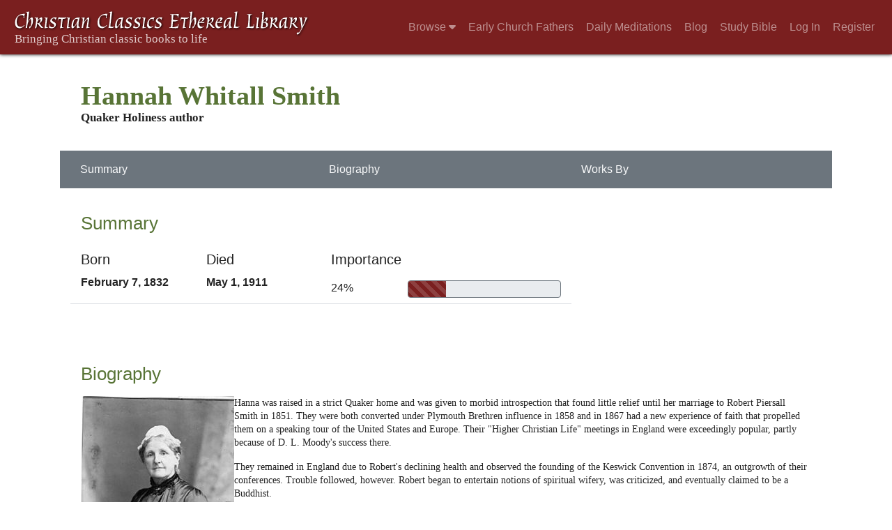

--- FILE ---
content_type: text/html; charset=UTF-8
request_url: https://www.ccel.org/ccel/smith_hw
body_size: 5885
content:
<!DOCTYPE html PUBLIC "-//W3C//DTD XHTML+RDFa 1.1//EN"
    "http://www.w3.org/MarkUp/DTD/xhtml-rdfa-2.dtd">
<html xmlns=   "http://www.w3.org/1999/xhtml"
      lang=    "en"
      xml:lang="en"
      xmlns:dc="http://purl.org/dc/terms/">
    <head>
        <meta http-equiv="Content-Type" content="text/html; charset=utf-8" />
        <meta name='uid'       value='0' />
        <meta name='uname'     value='[not logged in]' />
        <meta name='umail'     value='[none]' />
        <meta name='isAdmin'   value='0' />
        <meta name='debug'     value='0' />
        <meta name="csrf-token" content="HrSMR5MAsnGr0sm5tSmbXHqjpkPTfTu4D7Hj3Ubf" />
        <meta name="pageType"  value='AuthorInfo' />
                
        <title>
           Author info: Hannah Whitall Smith -
        Christian Classics Ethereal Library
</title>


<meta charset="UTF-8" />
<meta http-equiv="content-type"
    content="application/xhtml+xml; charset=utf-8" />

<meta name="viewport" content="width=device-width, initial-scale=1.0" />

<link rel="search" type="application/opensearchdescription+xml"
    title="CCEL" href="/ccelsearch.xml" />

<link rel="shortcut icon" type="image/x-icon"
    href="/img/favicon.ico" />
<link rel="apple-touch-icon"
    href="https://ccel.org/img/apple-touch-icon.png" />
<link rel="apple-touch-icon" sizes="114x114"
    href="https://ccel.org/img/apple-touch-icon@2x.png" />
<link rel="apple-touch-icon" sizes="72x72"
    href="https://ccel.org/img/apple-touch-icon_ipad.png" />
<link rel="apple-touch-icon" sizes="144x144"
    href="https://ccel.org/img/apple-touch-icon_ipad@2x.png" />




<link rel="stylesheet" type="text/css" 
    href="https://ccel.org/css/book-author.css" />

<link rel="stylesheet" type="text/css" 
    href="https://ccel.org/css/book-author.css" />

<link rel="stylesheet" type="text/css" 
    href="https://ccel.org/css/book-author.css" />

<link rel="stylesheet" type="text/css" 
    href="https://ccel.org/css/book-author.css" />

<link rel="stylesheet" type="text/css" 
    href="https://ccel.org/css/book-author.css" />

<link rel="stylesheet" type="text/css" 
    href="https://ccel.org/css/book-author.css" />

<link rel="stylesheet" type="text/css" 
    href="https://maxcdn.bootstrapcdn.com/bootstrap/4.3.1/css/bootstrap.min.css" id="bootstrap_css"/>

<link rel="stylesheet" type="text/css" 
    href="https://cdn.jsdelivr.net/gh/gitbrent/bootstrap4-toggle@3.4.0/css/bootstrap4-toggle.min.css" />

<link rel="stylesheet" type="text/css" 
    href="https://ccel.org/css/chartist.css" />

<link rel="stylesheet" type="text/css" 
    href="https://ccel.org/css/style.css" />

<link rel="stylesheet" type="text/css" 
    href="https://ccel.org/css/books.css" />

<link rel="stylesheet" type="text/css" 
    href="https://ccel.org/css/responsive.css" />

<link rel="stylesheet" type="text/css" 
    href="https://ccel.org/css/layout.css" />

<link rel="stylesheet" type="text/css" 
    href="https://ccel.org/css/layout-popup.css" />

<link rel="stylesheet" type="text/css" 
    href="https://ccel.org/css/home.css" />

<link rel="stylesheet" type="text/css" 
    href="https://ccel.org/css/page-front.css" />

<link rel="stylesheet" type="text/css" 
    href="https://ccel.org/css/readmore.css" />

<link rel="stylesheet" type="text/css" 
    href="https://staticccel.org/fa/v6/css/all.css" />

<link rel="stylesheet" type="text/css" 
    href="https://ccel.org/css/mainMenuBar.css" />

<link rel="stylesheet" type="text/css" media="only print"
    href="https://ccel.org/css/print.css" />


<script type="text/javascript">
	// UserUtils::makeJSPrefs()
	preferences = {};  // User preferences

</script>

<!-- IMMEDIATE -->

<script type="text/javascript"
	src="https://ccel.org/js/libraries/jquery-versions/jquery-2.2.4.js"></script>
<!-- IMMEDIATE -->

<script type="text/javascript"
	src="https://ccel.org/js/libraries/jquery-mobile/jquery-mobile-configuration.js"></script>
<!-- IMMEDIATE -->

<script type="text/javascript"
	src="https://ccel.org/js/libraries/jquery-mobile/jquery.mobile-1.4.5.js"></script>
<!-- IMMEDIATE -->

<script type="text/javascript"
	src="https://ccel.org/js/libraries/jquery-ui/jquery-ui.js"></script>

<!-- ccel_issue_js(), 25 items. -->

<script type="text/javascript"
	src="https://cdnjs.cloudflare.com/ajax/libs/popper.js/1.14.7/umd/popper.min.js"></script>


<script type="text/javascript"
	src="https://ccel.org/js/parallax/parallax.js"></script>


<script type="text/javascript"
	src="https://ccel.org/js/minify/ccel-book.js"></script>


<script type="text/javascript"
	src="https://ccel.org/js/highlightPlugin.closure.js"></script>


<script type="text/javascript"
	src="https://ccel.org/js/minify/book-author.js"></script>


<script type="text/javascript"
	src="https://ccel.org/js/libraries/chartist-js/dist/chartist.js"></script>


<script type="text/javascript"
	src="https://ccel.org/js/minify/navbarSetup.js"></script>


<script type="text/javascript"
	src="https://maxcdn.bootstrapcdn.com/bootstrap/4.3.1/js/bootstrap.min.js"></script>


<script type="text/javascript"
	src="https://cdn.jsdelivr.net/gh/gitbrent/bootstrap4-toggle@3.4.0/js/bootstrap4-toggle.min.js"></script>


<script type="text/javascript">

          //console.log("setting jq144");
          jq144 = jQuery;
          // Setting the following breaks a lot....
          //jQuery.noConflict( true ); // Make jQuery stay out of global scope
          //$( function () { FastClick.attach(document.body) } );
        
</script>


<script type="text/javascript"
	src="https://ccel.org/js/minify/CCELStartup.js"></script>


<script type="text/javascript"
	src="https://ccel.org/js/minify/ccel-util.js"></script>


<script type="text/javascript"
	src="https://ccel.org/js/libraries/jquery.scrollTo/jquery.scrollTo-min.js"></script>


<script type="text/javascript"
	src="https://ccel.org/js/libraries/jquery.localScroll/jquery.localscroll-min.js"></script>


<script type="text/javascript"
	src="https://ccel.org/js/minify/ccel-book-shared.js"></script>


<script type="text/javascript"
	src="https://ccel.org/js/minify/home.js"></script>


<script type="text/javascript"
	src="https://ccel.org/js/minify/advanced_search.js"></script>


<script type="text/javascript"
	src="https://ccel.org/js/minify/popup.js"></script>


<script type="text/javascript"
	src="https://ccel.org/js/minify/toolbar.js"></script>


<script type="text/javascript"
	src="https://ccel.org/js/minify/xlinker.js"></script>


<script type="text/javascript"
	src="https://ccel.org/js/dev.js"></script>


<script type="text/javascript">
function initNote(t) { return true; }

</script>


<script type="text/javascript">
var annotate_url = 'https://ccel.org/annotate';
</script>


<script type="text/javascript"
	src="https://ccel.org/js/minify/drupalStuff.js"></script>


<script type="text/javascript"
	src="https://ccel.org/js/FastClick.min.js"></script>


<script src="https://www.google.com/recaptcha/api.js" async defer></script>

<script async src=
	"https://www.googletagmanager.com/gtag/js?id=UA-609536-1">
</script>
<!-- Global site tag (gtag.js) - Google Analytics -->
<script async src="https://www.googletagmanager.com/gtag/js?id=G-N8CECQX6CR"></script>
<script>
  window.dataLayer = window.dataLayer || [];
  function gtag(){dataLayer.push(arguments);}
  gtag('js', new Date());

  gtag('config', 'G-N8CECQX6CR');
</script>
<script>
	window.dataLayer = window.dataLayer || [];
	function gtag()
	{
		dataLayer.push( arguments );
	}
	gtag( 'js', new Date() );
	gtag( 'config', 'UA-609536-1' );
</script>
<script type="text/javascript">
    $(function()
    {
        if ($.fn.superfish !== undefined)
        {
            $('#nav-top > ul').superfish({ dropShadows: false });
            /* Disable the CSS :hover-based menu */
            $('body').removeClass('no-superfish');
        }

        
        /* unhide elements requiring JS to run. */
        $('.noscript-hide').removeClass('noscript-hide');
    });   
</script>

<script type="text/javascript">
    /*alert("Doing ajaxSetup: " +
            $('meta[name="csrf-token"]').attr('content')); */
    setTimeout( function() {
	        $.ajaxSetup({
	        headers: {
	            'X-CSRF-TOKEN': $('meta[name="csrf-token"]').attr('content')
	        }});
        }, 1000 );
</script>

    </head>

    <body class=" body " onload="javascript:CCELStartup();">
        <div id="fatness">
            <div id="main-content">
                                <nav class="mainMenuBar navbar navbar-expand-lg navbar-dark bg-ccel-red fixed-top hideOnLoad">
  <a class="navbar-brand" href="https://ccel.org">
    <img id="banner-site-name" src="https://ccel.org/img/logo.svg" alt="Christian Classics Ethereal Library"/>
  </a>
  <button class="navbar-toggler" type="button" data-toggle="collapse" data-target="#navbarsMain" aria-controls="navbarsMain" aria-expanded="false" aria-label="Toggle navigation">
    <span class="navbar-toggler-icon"></span>
  </button>

  <div class="collapse navbar-collapse" id="navbarsMain">
    <ul class="navbar-nav ml-auto d-inline-flex flex-wrap flex-row">
      <li class="nav-item dropdown active">
        <button class="btn btn-sm caret-off dropdown-toggle pl-0 pr-0" type="button" data-toggle="collapse"
            data-target="#dd_browse" aria-haspopup="true" aria-expanded="false">
          <a class="nav-link prevent-default" href="#">Browse <i class="fas fa-caret-down"></i></a>
        </button>
        <div id="dd_browse" class="dropdown-menu click-collapse collapse position-absolute bg-secondary">
          <a class='dropdown-item' href="/index/title/A">Titles</a>
<a class='dropdown-item' href="/index/author/A">Authors</a>
<a class='dropdown-item' href="/index/language">Language</a>
<a class='dropdown-item' href="/index/genre">Genre</a>
<a class='dropdown-item' href="/index/topic">Topic</a>
<a class='dropdown-item' href="/index/format">Format</a>
        </div>
      </li>
      <li class="nav-item dropdown active">
        <button class="btn btn-sm pl-0 pr-0" type="button">
          <a class="nav-link" href="/fathers">Early Church Fathers</a>
        </button>
      </li>
      <li class="nav-item dropdown active">
        <button class="btn btn-sm pl-0 pr-0" type="button">
          <a class="nav-link" href="/meditate">Daily Meditations</a>
        </button>
      </li>
      <li class="nav-item dropdown active">
        <button class="btn btn-sm pl-0 pr-0" type="button">
          <a class="nav-link" href="https://life.ccel.org">Blog</a>
        </button>
      </li>
      <li class="nav-item dropdown active">
        <button class="btn btn-sm pl-0 pr-0" type="button">
          <a class="nav-link" href="/study">Study Bible</a>
        </button>
      </li>
          <li class="nav-item"><button class="btn btn-sm pl-0 pr-0"><a class="nav-link" href="/login">Log In</a></button></li>
      <li class="nav-item"><button class="btn btn-sm pl-0 pr-0"><a class="nav-link" href="/register">Register</a></button></li>
        </ul>
  </div>
</nav>
                                        <div><p class="shrinkOnLoad mb-4 pb-5">&nbsp;</p></div>
                                                    <div id="main" role="main" class="container pl-3 pr-3">
                    
                    <div id="content">
                        
                        
                        
                        


<div class="contentBox title">
    <div id="titleWrapper">
        <h1 property="dc:subject">Hannah Whitall Smith</h1>
        <h3>Quaker Holiness author</h3>
    </div>
</div>

<nav class="navbar authorNavbar bg-secondary navbar-dark shadow-none">
    <div class="d-flex flex-wrap w-100">
                                    <h5 class="flex-grow-1 mb-0"><a href="#summary">
                    <button id="navbar_summary" class="btn text-light bg-light-hover no-animate">
                        Summary
                    </button>
                </a></h5>
                                                <h5 class="flex-grow-1 mb-0"><a href="#biography">
                    <button id="navbar_biography" class="btn text-light bg-light-hover no-animate">
                        Biography
                    </button>
                </a></h5>
                                                                    <h5 class="flex-grow-1 mb-0"><a href="#worksBy">
                    <button id="navbar_worksBy" class="btn text-light bg-light-hover no-animate">
                        Works By
                    </button>
                </a></h5>
                                                                </div>
</nav>


<div id="author-info" class="contentSection">
                        <div id="summary" class="contentBox summary"
                        vocab="http://xmlns.com/foaf/0.1/"
                        typeof="Person" resource="http://ccel.org/ns/">
                <h1>Summary</h1>
                <p property="http://www.w3.org/2000/01/rdf-schema#comment"></p>
                <div class="row border-top-0">
                    <div class="border-bottom pt-2 pb-2 col-sm-2" data-label="Born">
                <h5>Born</h5>
                <div data-label="Born">
                    <b property="http://dbpedia.org/property/birthDate">
                        February 7, 1832</b>
                    <br />
                    <span property="http://dbpedia.org/property/birthPlace">
                    </span>
                </div>
            </div>
    
            <div class="border-bottom pt-2 pb-2 col-sm-2" data-label="Died">
                <h5>Died</h5>
                <div data-label="Died">
                    <b property="http://dbpedia.org/property/deathDate">
                        May 1, 1911</b>
                    <br />
                    <span property="http://dbpedia.org/property/deathPlace">
                    </span>
                </div>
            </div>
        
        
                    <div class="border-bottom pt-2 pb-2 col-sm-4" data-label="Importance">
                <h5>Importance</h5>
                <div class="row border-0 w-100 pt-2 ml-0" style="min-width: 150px;">
<a id="impowtanceLabel" class="col-2 ml-0 pl-0" data-toggle="tooltip" data-placement="bottom" data-container="body"
    title="Importance is calculated using the length of this author's Wikipedia entry, as well as the number of works by and about this author.">
    24%
</a>
    <div id="importanceLabel" class="col-8 offset-2 progress border border-secondary p-0" data-toggle="tooltip" data-placement="bottom" data-container="body" title="Importance is calculated using the length of this author's Wikipedia entry, as well as the number of works by and about this author."
style="height: 25px;">
        <div class="progress-bar progress-bar-striped bg-ccel-red"
            style="width:24.860157347371%">
        </div>
    </div>
</div>
            </div>
            </div>

    <div class="mobileContentsButton">
        <div class="arrow up"></div>Top
    </div>

        </div>

            </div>

            <script type="text/javascript">
                $("#navbar_summary").bind( "click", function()
                {
                    navbarScrollTo("summary");
                });
            </script>
                                <div id="biography" class="contentBox biography"
                        vocab="http://xmlns.com/foaf/0.1/"
                        typeof="Person" resource="http://ccel.org/ns/">
                <h1>Biography</h1>
                <p property="http://www.w3.org/2000/01/rdf-schema#comment"></p>
                <div class="authorPicture">
                <img src="https://staticccel.org/pix/person/smith_hw.jpg"
                alt="Picture of Hannah Whitall Smith" />
                <div class="small citation">Image Source: Wikipedia</div>
            </div><p>Hanna was raised in a strict Quaker home and was given to morbid introspection that found little relief until her marriage to Robert Piersall Smith in 1851. They were both converted under Plymouth Brethren influence in 1858 and in 1867 had a new experience of faith that propelled them on a speaking tour of the United States and Europe. Their "Higher Christian Life" meetings in England were exceedingly popular, partly because of D. L. Moody's success there. 
</p><p>
They remained in England due to Robert's declining health and observed the founding of the Keswick Convention in 1874, an outgrowth of their conferences. Trouble followed, however. Robert began to entertain notions of spiritual wifery, was criticized, and eventually claimed to be a Buddhist.
</p><p>
Hannah was the author of the spiritual classic, <i>The Christian's Secret of a Happy Life</i> (1875)  and later developed ideas on the final restitution of all things, diverted herself into social causes and writing. She produced <i>The Unselfishness of God and How I Discovered It</i> in 1903. A year later she was stricken with arthritis. Although confined to a wheelchair and in much pain, she maintained an optimistic spiritual outlook until her death. 
</p>
            </div>

            <script type="text/javascript">
                $("#navbar_biography").bind( "click", function()
                {
                    navbarScrollTo("biography");
                });
            </script>
                                            <div id="worksBy" class="contentBox worksBy"
                        vocab="http://xmlns.com/foaf/0.1/"
                        typeof="Person" resource="http://ccel.org/ns/">
                <h1>Works By Hannah Whitall Smith</h1>
                <p property="http://www.w3.org/2000/01/rdf-schema#comment"></p>
                <div id="searchbox-2" class="debug">
    <div class="search needsclick pb-2">
        <form id="searchSliver" action="/search">
                            <input type="hidden" name="authorID[]" id="edit-authorID" value="smith_hw"/>
                                    <input type="hidden" name="highlight" id="edit-highlight" value="1"/>
            <input id="searchBox" name="text" columns="60"
                placeholder="Search works by this author" />
            <input type="image" alt="Submit search"
                src="https://ccel.org/img/top-nav-searchbox-icon.png" class="icon" />
        </form>
    </div>

    </div>

    
    <div id="worksByHeader" class="worksBy" maxToShow=3>
        <div class="d-flex pl-4 bg-secondary text-light">
                        <div class="col-3">Cover Art</div>
                        <div class="col-5">Title / Description</div>
                        <div class="col-4">Popularity</div>
                    </div>
        <div class="worksListBody">
            <div class="accordion-inner ml-4 pl-4 pr-4">
        <div id="acc_secret" class="table-alternate-colors">
    <div class="accordion-group w-100">
    <div class="accordion-heading w-100">
    <div id="worksBy_0" class="worksEntry d-block d-flex flex-wrap p-2 w-100"
                            popularity-rank="2"
            >
        <div class="pr-2">
                                    <img src="https://ccel.org/ccel/smith_hw/secret/files/secret-thumb.jpg"
                    onerror="this.src='/img/unknown_book.png'"/>
                            </div>

        <div class="col-6 col-8 col-md-6 pl-0">
                        <h2>
                            <a href="https://ccel.org/ccel/smith_hw/secret/secret">
                    Christian&#039;s Secret of a Happy Life</a>
                                        </h2>

                                <p></p>
        </div>

        <div class="md-float-right">
                    <div class="row border-0 w-100 pt-2 ml-0" style="min-width: 150px;">
<a id="impowtanceLabel" class="col-2 ml-0 pl-0" data-toggle="tooltip" data-placement="bottom" data-container="body"
    title="Popularity is calculated by comparing this book's number of views to our most commonly read book.">
    71%
</a>
    <div id="importanceLabel" class="col-8 offset-2 progress border border-secondary p-0" data-toggle="tooltip" data-placement="bottom" data-container="body" title="Popularity is calculated by comparing this book's number of views to our most commonly read book."
style="height: 25px;">
        <div class="progress-bar progress-bar-striped bg-ccel-red"
            style="width:71.66035690828%">
        </div>
    </div>
</div>

                </div>
    </div>
    </div>
    <div id="acc_secret_body" class="accordion-body collapse">
    
    </div></div></div>
        <div id="acc_comfort" class="table-alternate-colors">
    <div class="accordion-group w-100">
    <div class="accordion-heading w-100">
    <div id="worksBy_1" class="worksEntry d-block d-flex flex-wrap p-2 w-100"
                            popularity-rank="3"
            >
        <div class="pr-2">
                                    <img src="https://ccel.org/ccel/smith_hw/comfort/files/comfort-thumb.jpg"
                    onerror="this.src='/img/unknown_book.png'"/>
                            </div>

        <div class="col-6 col-8 col-md-6 pl-0">
                        <h2>
                            <a href="https://ccel.org/ccel/smith_hw/comfort/comfort">
                    God of All Comfort</a>
                                        </h2>

                                <p></p>
        </div>

        <div class="md-float-right">
                    <div class="row border-0 w-100 pt-2 ml-0" style="min-width: 150px;">
<a id="impowtanceLabel" class="col-2 ml-0 pl-0" data-toggle="tooltip" data-placement="bottom" data-container="body"
    title="Popularity is calculated by comparing this book's number of views to our most commonly read book.">
    70%
</a>
    <div id="importanceLabel" class="col-8 offset-2 progress border border-secondary p-0" data-toggle="tooltip" data-placement="bottom" data-container="body" title="Popularity is calculated by comparing this book's number of views to our most commonly read book."
style="height: 25px;">
        <div class="progress-bar progress-bar-striped bg-ccel-red"
            style="width:70.217289014769%">
        </div>
    </div>
</div>

                </div>
    </div>
    </div>
    <div id="acc_comfort_body" class="accordion-body collapse">
    
    </div></div></div>
        <div id="acc_types" class="table-alternate-colors">
    <div class="accordion-group w-100">
    <div class="accordion-heading w-100">
    <div id="worksBy_2" class="worksEntry d-block d-flex flex-wrap p-2 w-100"
                            popularity-rank="1"
            >
        <div class="pr-2">
                                    <img src="https://ccel.org/ccel/smith_hw/types/files/types-thumb.jpg"
                    onerror="this.src='/img/unknown_book.png'"/>
                            </div>

        <div class="col-6 col-8 col-md-6 pl-0">
                        <h2>
                            <a href="https://ccel.org/ccel/smith_hw/types/types">
                    Old Testament Types and Teachings</a>
                                        </h2>

                                <p></p>
        </div>

        <div class="md-float-right">
                    <div class="row border-0 w-100 pt-2 ml-0" style="min-width: 150px;">
<a id="impowtanceLabel" class="col-2 ml-0 pl-0" data-toggle="tooltip" data-placement="bottom" data-container="body"
    title="Popularity is calculated by comparing this book's number of views to our most commonly read book.">
    72%
</a>
    <div id="importanceLabel" class="col-8 offset-2 progress border border-secondary p-0" data-toggle="tooltip" data-placement="bottom" data-container="body" title="Popularity is calculated by comparing this book's number of views to our most commonly read book."
style="height: 25px;">
        <div class="progress-bar progress-bar-striped bg-ccel-red"
            style="width:72.585031946606%">
        </div>
    </div>
</div>

                </div>
    </div>
    </div>
    <div id="acc_types_body" class="accordion-body collapse">
    
    </div></div></div>
</div>

        </div>
    </div>

    
            </div>

            <script type="text/javascript">
                $("#navbar_worksBy").bind( "click", function()
                {
                    navbarScrollTo("worksBy");
                });
            </script>
                                    </div>

                        <span style="display:none;">VIEWNAME is 
                            <q>    AuthorInfo
 </q></span>

                        
                        <script type="text/javascript"
                            src="https://ccel.org/js/dru_themes_ccel2010/navbarMenu.js">
                        </script>
                        
                        <div id="content-foot" class="content-foot">
                            
                            
                        </div>

                        
                    </div>

                    <br clear="both">
                </div>
            </div>

                        <div id="footer">
                
                <div class="content">
                                            <div class="footer-links hideOnLoad" id="footer">
        <a href="/login">Log in</a>
    | <a href="/register">Register</a>
        | <a href="/index/author/A">Browse</a>
    | <a href="/study">Bibles</a>
    | <a href="/about">About</a>
    | <a href="/about/copyright.html">Copyright</a>
    | <a href="/info/privacy.html">Privacy</a>
    | <a href="/info/email.html">Contact</a>
    | <a href="https://give.calvin.edu/give/583548/#!/donation/checkout">Give</a>
    
        <div class="footer-ruler">
        <hr id="footer-rule">
    </div>
    <div id="footer-logos">
        <a href="http://www.calvin.edu/">
            Hosted on the campus of <img src="https://hymnary.org/sites/hymnary.org/themes/newhymn/calvin-university.svg" alt="Calvin University" width="200px" class="nospace">
        </a>
        <br />
    </div>
</div>
                    
                </div>
                            </div>
                    </div>
    </body>
</html>


--- FILE ---
content_type: application/javascript
request_url: https://ccel.org/js/minify/book-author.js
body_size: 11438
content:
/* eslint-disable camelcase */
/* eslint-disable no-unused-vars */
/* eslint-disable no-undef */

$(window).bind('load', function () {
  $('#preloader').hide();
  displayGraphs();
});

$(document).ready(function () {
  // Enable bootstrap 4 tooltips and collapse list icons
  $('[data-toggle="tooltip"]').tooltip();

  // Updates the +/- sign for contained works lists
  $('.accordion-body.collapse').on('show.bs.collapse', function (e) {
    e.stopPropagation();
    const head = $(this).prev();
    head.find('i').removeClass('fa-plus-square').addClass('fa-minus-square');
  });
  $('.accordion-body.collapse').on('hide.bs.collapse', function (e) {
    e.stopPropagation();
    const head = $(this).prev();
    head.find('i').removeClass('fa-minus-square').addClass('fa-plus-square');
  });
});

/**
 * @brief Shows/Hides the hidden works in the 'Quotes' section
 *
 */
function author_showHideQuotes () {
  // The paragraphs that are hidden by default
  var hiddenQuotes = $('.hiddenQuote');
  var nonHiddenQuotes = $('.notHiddenQuote');

  // The text the user clicks on the toggle the extra paragraphs
  var toggler = $('#quotes_showHideQuotes');

  // If we are showing those extra paragraphs
  if ($(hiddenQuotes).length) {
    GLOBAL_N_QUOTES = $(toggler).text();
    $(hiddenQuotes).removeClass('hiddenQuote').addClass('notHiddenQuote');
    $(toggler).text('Show less');
  } else {
    $(toggler).text(typeof GLOBAL_N_QUOTES !== 'undefined' ? GLOBAL_N_QUOTES : 'Show all quotes');
    $(nonHiddenQuotes).removeClass('notHiddenQuote').addClass('hiddenQuote');

    window.location = '#quotes_showHideQuotes';
  }
}

/**
 * @brief Shows/Hides the hidden works in the 'works by' section
 *
 * @param byOrAbout - Which works list to show/hide
 */
function author_showHideWorks (byOrAbout) {
  // The div the user clicks on to toggle the extra paragraphs
  var toggler = $('#works_showHide' + byOrAbout);
  if (toggler.attr('showing') === 'some') {
    toggler.attr('showing', 'all');
    toggler.text('Show fewer works');
    $('#' + lcfirst(byOrAbout) + '* .worksEntry').attr('style', '');
  } else {
    toggler.attr('showing', 'some');
    toggler.text('Show all works');
    $('#' + lcfirst(byOrAbout) + '* .worksEntry').each(function (index, value) {
      var i = $(this).attr('id').match(/\d+/g);
      if (i >= parseInt($('#worksByHeader').attr('maxToShow'))) {
        $(this).attr('style', 'display: none !important;');
      }
    });
  }
}

/**
 * @brief Mimic php's lcfirst() function, making the first char of 'str' lower case
 *
 * @param str - the string
 */
function lcfirst (str) {
  var f = str.charAt(0).toLowerCase();
  return f + str.substr(1);
}

/**
 * @brief Render influence graphs
 *
 * NOTE: All variables found in inline JS
 */
function displayGraphs () {
  var data = null;
  // If element exists
  if ($('#worksByGraph').length) {
    $('#worksByGraph').addClass('.ct-chart');
    data = {
      labels: dataLabels,
      series: worksBySeries
    };
    Chartist.Line('#worksByGraph', data, worksByOptions);
  }

  if ($('#worksAboutGraph').length) {
    $('#worksAboutGraph').addClass('.ct-chart');
    data = {
      labels: dataLabels,
      series: worksAboutSeries
    };
    Chartist.Line('#worksAboutGraph', data, worksAboutOptions);
  }
}

/**
 * Draws a graphs of an author's works over time
 *
 * @param points An array where each element is an object consisting of { year: nnnn, nBy: n }
 * @param canvasID The ID of the canvas to draw to
 */
function drawWorksByGraph (points, born, canvasID, gamma, power) {
  drawGraphHelper(points, born, canvasID, 'year', 'nBy', 1, false, 50, 2);
}

/**
 * Draws a graphs of an author's works over time
 *
 * @param points An array where each element is an object consisting of { year: nnnn, nAbout: n }
 * @param canvasID The ID of the canvas to draw to
 */
function drawWorksAboutGraph (points, born, canvasID, gamma, power) {
  drawGraphHelper(points, born, canvasID, 'year', 'nAbout', 1, false, 50, 2);
}

/**
 * Draws a graph (Helper Method)
 *
 * @param points
 *         REQUIRED. An array where each element is an object consisting of { year: nnnn, nBy: n }
 * @param baseX
 *         REQUIRED. The initial X value (baseX <= min(points[i][xName]) must be true)
 * @param canvasID
 *         REQUIRED. The ID of the canvas to draw to
 * @param xName
 *         REQUIRED. The name of x-coordinate variables.
 * @param yName
 *         REQUIRED. The name of y-coordinate variables.
 * @param step
 *         The x-interval between values, if any. Default = 1
 * @param smoothing
 *         Whether smoothing should be used. Default = false. //TODO: NOTE: smoothing is still kindof buggy.
 * @param gamma
 *         The gamma value (if smoothing is on). Default = 50
 * @param power
 *         The power value (if smoothing is on). Default = 2
 */
function drawGraphHelper (points, baseX, canvasID, xName, yName, step, smoothing, gamma, power) {
  // Validate the parameters
  if (typeof points !== 'object') { throw new Exception('Error: bad dataset'); }

  if (typeof baseX === 'undefined' || isNaN(Number(baseX))) { throw new Exception('Error: bad baseX '); }

  if (typeof canvasID === 'undefined') { throw new Exception('Error: bad baseX '); }

  if (typeof xName === 'undefined') { throw new Exception('Error: xName UNDEFINED!'); }

  if (typeof yName === 'undefined') { throw new Exception('Error: yName UNDEFINED!'); }

  if (typeof step === 'undefined' || isNaN(Number(step))) { step = 1; }

  if (typeof smoothing === 'undefined' || smoothing !== true) { smoothing = false; }

  if (typeof gamma === 'undefined' || isNaN(Number(gamma))) { gamma = 50; }

  if (typeof power === 'undefined' || isNaN(Number(power))) { power = 2; }

  var canvas = document.getElementById(canvasID);

  // Sort the data set based on the year
  points.sort(function (a, b) {
    return a[xName] - b[xName];
  });

  // Generate coordinates for (x,y) before the lowest X value if baseX < min( x[i] )
  var priorValues = [];
  for (var i = baseX; i < points[0][xName]; i += step) {
    var obj = [];
    obj[xName] = i;
    obj[yName] = 0;
    priorValues.push(obj);
  }

  // Combined the initial points with the given points
  points = priorValues.concat(points);

  // Calculate points for the graph
  var values = [];
  values.points = [];

  // Initial values for for maxima and minima
  values.maxX = points[points.length - 1].year;
  values.maxY = -Infinity;
  values.minX = baseX;
  values.minY = Infinity;

  var yLabels = {};

  // If we should smooth
  if (smoothing) {
    // Timespan of this graph
    var dataWidth = values.maxX - values.minX;

    // Create a blank array of all the years after the author was born
    var allX = [];
    for (i = 0; i < dataWidth; i++) {
      allX[i] = 0;
    }

    // Create a set of points that is more easily smoothed
    var oldMax = -Infinity;
    for (i = 0; i < points.length; i++) {
      // If the current pair of (x,y) is invalid, skip it
      if (isNaN(Number(points[i][yName])) || isNaN(Number(points[i][xName]))) {
        continue;
      }

      // Add the current pair of (x,y) from the original set to our new set
      allX[Number(points[i][xName]) - values.minX] = Number(points[i][yName]);

      // Update the max if necessary
      if (Number(points[i][yName]) > oldMax) {
        oldMax = Number(points[i][yName]);
      }
    }

    // Perform the smoothing
    var smoothedPoints = smoothPoints(allX, gamma, power);

    // Put the smoothed points in an array compatible with the grapher
    for (i = 0; i < dataWidth; i++) {
      values.points[i] = {
        x: Number(i + baseX),
        y: Number(smoothedPoints[i])
      };
    }

    // Add the maximum and minimum Y-values to our dataset
    values.minY = smoothedPoints.minY;
    values.maxY = smoothedPoints.maxY;

    /* Generate tx() and invtx() functions for our y-labels. (see documentation
         * on LineGraph.draw() for more information)
         */
    yLabels = {
      tick: 'fraction',
      n: 5,
      gridlines: true,
      oldMax: oldMax,
      newMax: values.maxY,
      tx: function (y) { return y / this.newMax * this.oldMax; },
      invtx: function (y) { return y / this.oldMax * this.newMax; }
    };
  } else {
    // Put the original points in an array compatible with the grapher
    for (i = 0; i < points.length; i++) {
      values.points[i] = {
        x: Number(points[i][xName]),
        y: Number(points[i][yName])
      };

      if (values.points[i].y < values.minY) {
        // If the max Y value needs to be updated
        values.minY = values.points[i].y;
      } else if (values.points[i].y > values.maxY) {
        // If the min Y value needs to be updated
        values.maxY = values.points[i].y;
      }
    }

    yLabels = { tick: 'fraction', n: 5, gridlines: true };
  }

  // Draw the graph
  LineGraph.draw(canvas, values, { tick: 'auto', n: 10, gridlines: true }, // X-axis labels
    yLabels,
    { vLineColor: 'rgba(255,255,255,0.7)' },
    { top: 10, bottom: 20, left: 30, right: 0 }); // Padding
}

/**
 * Draws a graphs of an author's influence over time
 *
 * @param influencedYears An array where each element is an object like { born: birthYear, died: deathYear } for an authhor influenced by the current author.
 * @param born the year that the author was born
 * @param canvasID The ID of the canvas to draw to
 * @param gamma The gamma value for the smoothing algorithm ( See documentation for smoothPoints() ). Optional. Default = 50
 * @param power The power value for the smoothing algorithm ( See documentation for smoothPoints() ). Optional. Default = 2
 */
function drawInfluenceGraph (influencedYears, born, canvasID, gamma, power) {
  // Defaults for gamma and power
  if (typeof gamma !== 'number') { gamma = 50; }
  if (typeof power !== 'number') { power = 2; }

  var canvas = document.getElementById(canvasID);

  // Timespan of this graph
  timeSpan = new Date().getFullYear() - born;

  // Create a blank array of all the years after the author was born
  years = [];
  for (var i = 0; i < timeSpan; i++) {
    years[i] = 0;
  }

  // Sort the years of other authors' births into 'bins' by year
  var maximum = 0;
  for (i = 0; i < influencedYears.length; i++) {
    var limit = 0;

    // If we have a death date for the person, use it
    if (influencedYears[i].died) {
      limit = Number(influencedYears[i].died);
    } else {
      // Otherwise, assume they lived 100 years
      limit = Math.min(
        Number(influencedYears[i].born) + 100,
        new Date().getFullYear()
      );
    }

    for (var j = Number(influencedYears[i].born) - born; j < limit - born; j++) {
      years[j]++;
      if (years[j] > maximum) { maximum = years[j]; }
    }
  }

  // Smooth out the author's influence
  graphYValues = smoothPoints(years, gamma, power);

  // Put the data into a set for our line graph function
  var data = {};
  data.points = [];
  for (i = 0; i < graphYValues.length; i++) {
    data.points[i] = { x: i + born, y: graphYValues[i] };
  }

  // Add the maxima and minima
  data.minX = born;
  data.maxX = born + graphYValues.length;
  data.maxY = graphYValues.maxY;
  data.minY = 0;

  // Draw the graph
  LineGraph.draw(canvas, data, { tick: 'auto', n: 100, gridlines: true }, // X-axis labels
    {
      tick: 'fraction',
      n: 5,
      gridlines: true,
      oldMax: maximum,
      maxY: data.maxY,
      tx: function (y) { return y / this.maxY * this.oldMax; },
      invtx: function (y) { return y / this.oldMax * this.maxY; }
    }, // Y-axis labels
    { vLineColor: 'rgba(255,255,255,0.7)' },
    { top: 10, bottom: 20, left: 30, right: 0 }); // Padding
}

/**
 * @brief Draws a line graph to the given canvas with the given data
 *
 * The only necessary parameters are canvas and data. All others are optional. This function does not
 * smooth the lines into nice curves; that must be done beforehand.
 *
 * @param canvas The canvas element to draw the graph to
 * @param data The data for the graph where data.points[i].x and data.points[i].y correspond
 *             to the ith point of the data at (x,y). data must also have members maxX, maxY, minX, minY,
 *             which are the maximum and minimum x and y values of the dataset.
 * @param xLabelOptions An object containing options for the x-axis labels. Recognized options are:
 *             n : ( number ) the number used for tick. See below.
 *             tick: [ 'every' | 'fraction' | 'auto' | 'none' ]
 *                 'every': a label will be drawn every n units.
 *                 'fraction': n labels total will be drawn.
 *                 'auto': Automatically determine when and where labels should be drawn
 *                 'none': No labels will be drawn for the x-axis
 *             gridlines : [ true | false ] When true, a gridline is drawn for each label.
 *
 * @param yLabelOptions An object containing options for the y-axis labels. Recognized options are:
 *             n : ( number ) the number used for tick. See below.
 *             tick: [ 'every' | 'fraction' | 'auto' | 'none' ]
 *                 'every': a label will be drawn every n units.
 *                 'fraction': n labels total will be drawn.
 *                 'auto': Automatically determine when and where labels should be drawn
 *                 'none': No labels will be drawn for the y-axis
 *             gridlines : [ true | false ] When true, a gridline is drawn for each label.
 *             tx ( y ) : A function that transforms a given y-value from its data value to its intended value.
 *                         Certain smoothing algorithms may change y-values, and this compensates that change
 *                         for the purposes of labelling the graph.
 *             invtx( y ) : A function that performs the inverse of tx(). See documentation for tx().
 *
 * @param styles An object containing styling information for the graph. Recognized elements are:
 *             fill : The fill color/gradient/image for the area under the line of the graph
 *             background : The background color of the enitre graph
 *             hLineThickness : The thickness, in pixels, of horizontal grid lines
 *             hLineColor : The color of horizontal grid lines
 *             vLineThickness : The thickness, in pixels, of vertical grid lines
 *             vLineColor : The color of vertical grid lines
 *             sepLineThickness : The thickness, in pixels, of separator lines
 *             sepLineColor : The color of separator lines
 *             xLabelsColor : The text color of x-axis labels
 *             yLabelsColor : The text color of y-axis labels
 *
 * @param padding : An object that determines the padding of the graph. Recognized members are:
 *             left: The amount of padding to the left of the graph, where y-axis labels are drawn and centered
 *             bottom: The amount of padding under the graph, where x-axis labels are drawn and centered
 *             right: Padding the right of the graph. Note: Drawn as part of the graph, not as whitespace
 *             top: Padding above the graph. Note: Drawn as part of the graph, not as whitespace
 */
var LineGraph =
{

  draw: function (canvas, data, xLabelOptions, yLabelOptions, styles, padding) {
    // Validate the required data
    this.validate('canvas', canvas);
    this.validate('data', data);

    // Put the data in the correct order
    data.points.sort(function (a, b) { return a.x - b.x; });
    wholevar = data.points;

    // Get the context
    var context = canvas.getContext('2d');

    // Set up the canvas
    canvas.width = $(canvas).width();
    canvas.height = $(canvas).height();

    // Validate padding
    padding = this.validate('padding', padding);

    // Get dimensions of the canvas
    var width = $(canvas).width() - padding.left - padding.right;
    var height = $(canvas).height() - padding.bottom - padding.top;

    // Validate the rest of the optional data
    xLabelOptions = this.validate('xLabelOptions', xLabelOptions);
    yLabelOptions = this.validate('yLabelOptions', yLabelOptions);
    styles = this.validate('styles', styles, context, height);

    // pixels - x ratio (width)
    var wRatio = width / (data.maxX - data.minX);

    // pixels - y ratio (height)
    var hRatio = height / data.maxY;

    // Fill the background of the canvas
    context.fillStyle = styles.background;
    context.fillRect(padding.left, 0, width, height + padding.top);

    // If we should draw X-axis labels
    if (xLabelOptions.tick !== 'none') {
      this.xAxisLabels(context, styles, data, height, width, padding, wRatio, xLabelOptions);
    }

    // If we should draw Y-axis labels
    if (yLabelOptions.tick !== 'none') {
      this.yAxisLabels(context, styles, data, height, width, padding, hRatio, yLabelOptions);
    }

    // Begin drawing the graph
    context.beginPath();

    // First point
    context.moveTo(padding.left, padding.top + (data.maxY - data.points[0].y) * hRatio);

    // Middle points & last point
    for (var i = 1; i < data.points.length; i++) {
      if (i === data.points.length - 1) {
        context.lineTo(width + padding.left, padding.top + (data.maxY - data.points[i].y) * hRatio);
      } else {
        context.lineTo(padding.left + (data.points[i].x - data.minX) * wRatio,
          padding.top + (data.maxY - data.points[i].y) * hRatio);
      }
    }

    // Add a few points to the graph so we can fill it
    context.lineTo(width + padding.left, padding.top + height);
    context.lineTo(padding.left, padding.top + height);
    context.lineTo(padding.left, padding.top + (data.maxY - data.points[0].y) * hRatio);
    context.closePath();

    // Fill the graph
    context.fillStyle = styles.fill;
    context.fill();

    // Draw the line separating the graph from the labels
    // Line style
    context.lineWidth = styles.sepLineThickness;
    context.strokeStyle = styles.sepLineColor;

    // Line paths
    context.beginPath();
    context.moveTo(padding.left, 0);
    context.lineTo(padding.left, padding.top + height + styles.sepLineThickness / 2);
    context.lineTo(width + padding.left, padding.top + height + styles.sepLineThickness / 2);

    // Draw the line
    context.stroke();
  },

  /**
     * @brief Utility function to validate a given element for a line graph
     *
     * @param name A string representing the name of the parameter to validate
     * @param obj The actual variable/paramater to validate
     * @param context The canvas context. Only required for validating 'styles'
     * @param height the padding-adjusted height. Only required for validating 'styles'
     *
     * @return The validated object for optional parameters, or undefined for required parameters
     * @throws An Exception if a required parameter is invalid
     */
  validate: function (name, obj, context, height) {
    switch (name) {
      // REQUIRED: the canvas object; returns nothing
      case 'canvas':
        if (typeof obj !== 'object' || obj == null) { throw new Exception('No canvas given'); }
        return;

        // REQUIRED: the data object
      case 'data':
        // If no data is given, throw an exception
        if (typeof obj !== 'object' || obj == null) { throw new Exception('No data given'); }

        // If the required minimums and maximums are not given, throw an exception
        if (typeof obj.minX === 'undefined' || isNaN(Number(obj.minX))) {
          throw new Exception('Bad minimum X ' +
            (typeof obj.minX === 'undefined' ? '[UNDEFINED]' : obj.minX + '(' + typeof obj.minX + ')'));
        }
        obj.minX = Number(obj.minX);

        if (typeof obj.maxX === 'undefined' || isNaN(Number(obj.maxX))) {
          throw new Exception('Bad maximum X ' +
            (typeof obj.maxX === 'undefined' ? '[UNDEFINED]' : obj.maxX + '(' + typeof obj.maxX + ')'));
        }
        obj.maxX = Number(obj.maxX);

        if (typeof obj.minY === 'undefined' || isNaN(Number(obj.minY))) {
          throw new Exception('Bad minimum Y ' +
            (typeof obj.minY === 'undefined' ? '[UNDEFINED]' : obj.minY + '(' + typeof obj.minY + ')'));
        }
        obj.minY = Number(obj.minY);

        if (typeof obj.maxY === 'undefined' || isNaN(Number(obj.maxY))) {
          throw new Exception('Bad maximum Y ' +
            (typeof obj.maxY === 'undefined' ? '[UNDEFINED]' : obj.maxY + '(' + typeof obj.maxY + ')'));
        }
        obj.maxY = Number(obj.maxY);

        return;

        // Label options
      case 'xLabelOptions':
      case 'yLabelOptions':
        // If no options object is specified
        if (typeof obj !== 'object' || obj == null) {
          return { tick: 'fraction', n: '10', gridlines: false };
        }

        // If no tick option is given, set it to 'fraction'
        if (typeof obj.tick !== 'string') {
          obj.tick = 'fraction';
        }

        // If no n option is given, set it to 5
        if (isNaN(Number(obj.n))) {
          obj.n = 5;
        } else obj.n = Number(obj.n); // Make sure it's in numerical format

        // If no gridlines option is given, set it to false
        if (typeof obj.gridlines !== 'boolean') {
          obj.gridlines = 'false';
        }

        return obj;

        // Styling options
      case 'styles':
        if (typeof obj !== 'object' || obj == null) { obj = {}; }

        // Set the default fill style if none is given
        if (typeof obj.fill !== 'object') {
          obj.fill = context.createLinearGradient(0, 0, 0, height);
          obj.fill.addColorStop(0.2, 'var(--ccel-red)');
          obj.fill.addColorStop(1, '#e4d788');
        }

        // Set the default background style if none is given
        if (typeof obj.background !== 'object') {
          obj.background = context.createLinearGradient(0, 0, 0, height);
          obj.background.addColorStop(0.05, '#c2bcb8');
          obj.background.addColorStop(1, '#587436');
        }

        // Set the horizontal gridline thickness if none is given
        if (typeof obj.hLineThickness === 'undefined' || obj.hLineThickness == null) {
          obj.hLineThickness = 1;
        }

        // Set the default color if none is given
        if (typeof obj.hLineColor === 'undefined' || obj.hLineColor == null) {
          obj.hLineColor = '#FFFFFF';
        }

        // Set the vertical gridline thickness if none is given
        if (typeof obj.vLineThickness === 'undefined' || obj.vLineThickness == null) {
          obj.vLineThickness = 1;
        }

        // Set the vertical gridline color if none is given
        if (typeof obj.vLineColor === 'undefined' || obj.vLineColor == null) {
          obj.vLineColor = '#FFFFFF';
        }

        // Set the separator lines thickness if none is given
        if (typeof obj.sepLineThickness === 'undefined' || obj.sepLineThickness == null) {
          obj.sepLineThickness = 2;
        }

        // Set the separator lines color if none is given
        if (typeof obj.sepLineColor === 'undefined' || obj.sepLineColor == null) {
          obj.sepLineColor = '#FFFFFF';
        }

        // Set the x-axis labels color if none is given
        if (typeof obj.xLabelsColor === 'undefined' || obj.xLabelsColor == null) {
          obj.xLabelsColor = '#222222';
        }

        // Set the separator lines color if none is given
        if (typeof obj.yLabelsColor === 'undefined' || obj.yLabelsColor == null) {
          obj.yLabelsColor = '#222222';
        }

        return obj;

        // Padding options
      case 'padding':
        // If no padding object is given
        if (typeof obj !== 'object' || obj == null) {
          return { top: 10, bottom: 20, left: 30, right: 0 };
        }

        // If no left padding value is given, create one
        if (typeof obj.left !== 'number') { obj.left = 30; }

        // If no right padding value is given, create one
        if (typeof obj.right !== 'number') { obj.right = 0; }

        // If no top padding value is given, create one
        if (typeof obj.top !== 'number') { obj.top = 10; }

        // If no bottom padding value is given, create one
        if (typeof obj.bottom !== 'number') { obj.bottom = 20; }

        return obj;
    }
  },

  /**
     * @brief Draws a horizontal gridline
     *
     * @param context The canvas context to draw to
     * @param styles The object containing styles information
     * @param padding The object containing padding information
     * @param width The padding-adjusted width of the canvas
     * @param topOffset The offset from the top of the canvas
     */
  horizontalGridLine: function (context, styles, padding, width, topOffset) {
    // Line Style
    context.lineWidth = styles.hLineThickness;
    context.strokeStyle = styles.hLineColor;

    // Draw the line
    context.beginPath();
    context.moveTo(padding.left, topOffset);
    context.lineTo(padding.left + width, topOffset);
    context.stroke();
  },

  /**
     * @brief Draws a vertical gridline
     *
     * @param context The canvas context to draw to
     * @param styles The object containing styles information
     * @param padding The object containing padding information
     * @param height The padding-adjusted height of the canvas
     * @param leftOffset The offset from the left side of the canvas
     */
  verticalGridLine: function (context, styles, padding, height, leftOffset) {
    // Line Style
    context.lineWidth = styles.vLineThickness;
    context.strokeStyle = styles.vLineColor;

    // Draw the line
    context.beginPath();
    context.moveTo(leftOffset, 0);
    context.lineTo(leftOffset, height + padding.top);
    context.stroke();
  },

  /**
     * @brief Utility method to draw x-axis labels and grid lines
     *
     * @param context The context to draw the lines to
     * @param styles The object containing styles information
     * @param data The data for the graph
     * @param height The padding-adjusted height of the graph
     * @param width The padding-adjusted width of the graph
     * @param padding The object containing padding information
     * @param wRatio The pixels-to-width ratio
     * @param xLabelOptions The object containing specific label options for the x-axis
     */
  xAxisLabels: function (context, styles, data, height, width, padding, wRatio, xLabelOptions) {
    var n = Math.min(Number(xLabelOptions.n), data.maxX);
    var dataWidth = data.maxX - data.minX;

    // Style for labels
    context.textAlign = 'right';
    context.textBaseline = 'middle';
    context.fillStyle = styles.xLabelsColor;

    // Calculate tick positions if 'auto' was selected
    if (xLabelOptions.tick === 'auto') {
      // First, determine what the appropriate space (in the graph's units) between labels should be
      var every; var nLabels; var multiplier = 0;
      if (dataWidth < 10) { every = 1; } else if (dataWidth < 20) { every = 2; } else if (dataWidth < 50) { every = 5; } else if (dataWidth < 100) { every = 10; } else if (dataWidth < 200) { every = 15; } else if (dataWidth < 500) { every = 50; } else { every = 100; }

      do {
        multiplier++;
        nLabels = dataWidth / (every * multiplier);
      } while (width / nLabels < this.AUTO_MIN_WIDTH);

      n = every * multiplier;
    }

    leftOffset = null;
    if (xLabelOptions.tick === 'every' || xLabelOptions.tick === 'auto') {
      for (var i = (data.minX - (data.minX % n)) + n; i <= data.maxX + n; i += n) {
        leftOffset = padding.left + (i - data.minX) * wRatio;

        if (xLabelOptions.gridlines) {
          this.verticalGridLine(context, styles, padding, height, leftOffset);
        }
        // Don't draw labels that would be partially off the canvas
        if (i <= data.maxX) {
          context.fillText(i, leftOffset, padding.top + height + padding.bottom / 2);
        }
      }
    } else {
      for (i = 0, first = true; i <= n; i++) {
        var tmpRatio = i * 1.0 / n;
        leftOffset = tmpRatio * width + padding.left;

        if (xLabelOptions.gridlines) {
          this.verticalGridLine(context, styles, padding, height, leftOffset);
        }

        if (first) {
          first = false;
          context.textAlign = 'left';
          context.fillText(Math.round(dataWidth * tmpRatio) + data.minX,
            leftOffset,
            padding.top + height + padding.bottom / 2);

          context.textAlign = 'center';
        } else if (i === n) {
          context.textAlign = 'right';
          context.fillText(Math.round(dataWidth * tmpRatio) + data.minX,
            leftOffset,
            padding.top + height + padding.bottom / 2);

          context.textAlign = 'center';
        } else {
          context.fillText(Math.round(dataWidth * tmpRatio) + data.minX,
            leftOffset,
            padding.top + height + padding.bottom / 2);
        }
      }
    }
  },

  /**
     * @brief Utility method to draw y-axis labels and grid lines
     *
     * @param context The context to draw the lines to
     * @param styles The object containing styles information
     * @param data The data for the graph
     * @param height The padding-adjusted height of the graph
     * @param width The padding-adjusted width of the graph
     * @param padding The object containing padding information
     * @param hRatio The pixels-to-height ratio
     * @param yLabelOptions The object containing specific label options for the y-axis
     */
  yAxisLabels: function (context, styles, data, height, width, padding, hRatio, yLabelOptions) {
    var invtx, tx;

    // Style for labels
    context.textAlign = 'center';
    context.textBaseline = 'middle';
    context.fillStyle = styles.yLabelsColor;

    // Check if we are given both tx() and invtx() methods;
    if (typeof yLabelOptions.invtx === 'function' && typeof yLabelOptions.tx === 'function') {
      // If so, create nice aliases for the methods.
      invtx = function (y) { return yLabelOptions.invtx(y); };
      tx = function (y) { return yLabelOptions.tx(y); };
    } else {
      tx = invtx = function (y) { return y; };
    }

    var n = Math.min(Number(yLabelOptions.n), tx(data.maxY));
    var topOffset = null;
    if (yLabelOptions.tick === 'every') {
      // Tranform n to the intended n (so that it's relative to the data before any smoothing occured)
      n = invtx(n);

      // Draw each label, at every n units
      for (var i = data.minY - (data.minY % n) + n; i <= data.maxY + n; i += n) {
        topOffset = padding.top + (data.maxY - (i - data.minY)) * hRatio;

        if (yLabelOptions.gridlines) {
          this.horizontalGridLine(context, styles, padding, width, topOffset);
        }
        if (i >= data.maxY) {
          context.textBaseline = 'bottom';
          context.fillText(Math.round(tx(i)), padding.left / 2, topOffset);
          context.textBaseline = 'middle';
        } else context.fillText(Math.round(tx(i)), padding.left / 2, topOffset);
      }
    } else {
      // Draw each label at all y/n of the height, where x > 0 >= n and y is an integer
      for (i = 0; i <= n; i++) {
        var tmpRatio = i * 1.0 / n;
        topOffset = tmpRatio * height + padding.top;

        if (yLabelOptions.gridlines) {
          this.horizontalGridLine(context, styles, padding, width, topOffset);
        }

        var value = Math.round(tx(data.maxY * (1 - tmpRatio)));
        if (i === n) {
          context.textBaseline = 'bottom';
          context.fillText(value, padding.left / 2, topOffset);
          context.textBaseline = 'middle';
        } else context.fillText(value, padding.left / 2, topOffset);
      }
    }
  },

  // Used only when tick = 'auto'; determines the minimum width of each label, including space.
  AUTO_MIN_WIDTH: 30
};

/**
 * @brief smooths a set of data points
 *
 * Given a set of data points, this algorithm smooths out the peaks with the following iterative forumla:
 *
 * y'[x] = {Sigma from i = 0 to i = gamma}( ( (gamma - i ) / gamma ) ^ power * y[x - i] )
 *
 * Where y[x] is the original y-coordinate for the corresponding x-coordinate, and y'[x] is the new (smoothed) y-coordinate
 *
 * @param points The array of y-values such that each point (x, y) is stored points[x] = y
 * @param gamma Determines the smoothness of the graph; higher gammas smooth out spikes.
 * @param power The power to raise each gamma-ratio to; if gamma == 1, this value has no effect.
 * @param name If a dataset is passed containing more than one type of data (for instance, (x,y)), this value
 *             determines which type of data will be used (In other words, if 'foo' is passed, this will smooth all
 *             data points points[i].foo)
 *
 * @return the set of smoothed points where all (x, y') are stored as returnValue[x] = y'; also, the returned object
 * has a member called 'max' that is the maximum calculated y-value.
 */
function smoothPoints (points, gamma, power, name) {
  var graphYValues = [];

  var maxY = 0; var oldMaxY = 0; var minY = 9999999999; var oldMinY = 999999999;

  for (var x = 0; x < points.length; x++) {
    var y = Number(typeof name === 'string' ? points[x][name] : points[x]);

    // If we found a new maximum
    if (y > oldMaxY) {
      oldMaxY = y;
    }

    // If we found a new minimum
    if (y < oldMinY) {
      oldMinY = y;
    }

    // While i is less than 10 and x - i is greater than 0
    for (var i = 1; (i < gamma) && (x - i >= 0); i++) {
      var mult = Math.pow((gamma - i) / gamma, power);
      if (typeof name !== 'string') { y += mult * Number(points[x - i]); } else y += mult * Number(points[x - i][name]);
    }

    // If we found a new maximum
    if (y > maxY) {
      maxY = y;
    }

    // If we found a new minimum
    if (y < minY) {
      minY = y;
    }

    // Add the point to our data set
    graphYValues.push(y);
  }

  graphYValues.maxY = maxY;
  graphYValues.minY = minY;

  graphYValues.oldMaxY = oldMaxY;
  graphYValues.oldMinY = oldMinY;

  return graphYValues;
}

/**
 * @Brief Draws the graphs to each graph's canvas.
 *
 * Used on page load and on window resize
 */
function drawGraphs () {
  if (typeof draw_worksByGraph === 'function') { draw_worksByGraph(); }

  if (typeof draw_worksAboutGraph === 'function') { draw_worksAboutGraph(); }

  if (typeof draw_inflGraph === 'function') { draw_inflGraph(); }
}

// TODO: Fix windowResize() and windowScrolled(). Low priority.
/**
 * @brief Adjusts layout details whenever the browser window is resized
 *
 * This affects the navbar and Works By table.
 */
/*
function windowResized()
{
    // If we are condensed mode
    if( inCondensedMode() )
    {
        // Reset the font size
        $(".authorNavbar .navbarElement").css('font-size', '');

        // Display the Works as separate sectionss
        $(".contentBox.worksBy .table .row").each( function() {
            if( $(this).css("display") == "table-row")
                $(this).css("display", "block");
        });

        // Remove the extra margin from the sticky navbar (if any)
        $( '.authorNavbar' ).prev().css('margin-bottom','');

    }
    else
    {
        var percent = 170;
        // Reset the font size to the full font size
        $(".authorNavbar .navbarElement").css('font-size', percent + '%');

        // While the navbar is occupying more than 1 line
        while( ( $(".authorNavbar .navbarElement").height() * 2 <= $(".authorNavbar").height() + 10
            ||  ( $(".authorNavbar")[0].scrollWidth > $(window).width()
                && $('.authorNavbar').hasClass("fixedNavbar") ) )
            && percent > 105 )
        {
            percent--;
            $(".authorNavbar .navbarElement").css('font-size', percent + '%');
        }

        // Display the Works as a table
        $(".contentBox.worksBy .table .row").each( function() {
            if( $(this).css("display") == "block" )
                $(this).css("display","table-row");
        });

    }
    windowScrolled();
}
*/

/**
 * @brief
 *         A handler for when the user scrolls.
 *
 * This function gives the navbar its sticky functionality, meaning
 * that the navbar will stay at the top of the browser window as the
 * user scrolls, making it easy to navigate between sections.
 *
 * @param revert
 *         When true, forces the navbar to return to its original position.
 *      (This is used when the browser is resized into the condensed layout)
 */
/* function windowScrolled()
{
    var header = $(".mainMenuBar");
    var navbar = $('.authorNavbar');

    // The height below which the navbar will become sticky
    var threshold = header.position().top + header.outerHeight();

    // Whether or not the user is below the threshold for the navbar to become sticky
    var belowThreshold = $(window).scrollTop() > threshold;

    // Whether or not the navbar is currently sticky
    var isSticky = navbar.hasClass("fixedNavbar");

    // If no updating needs to be done, quit
    if ( ( belowThreshold && isSticky ) || ( ! belowThreshold && ! isSticky ) )
    {
        return;
    }

    // If the user has scrolled beneath our threshold
    if ( belowThreshold && ! inCondensedMode() )
    {
        // Give the element before the navbar extra padding so that
        // the page doesn't "jump" when the navbar becomes sticky

        $( navbar ).prev().css('margin-bottom', navbar.outerHeight() + 'px');

        // Make the navbar stick to the top of the screen
        $( navbar ).addClass('fixedNavbar').css('top','0').insertAfter("#visuals");

    }
    else
    {
        // Make the navbar behave normally again
        $( navbar ).removeClass('fixedNavbar').css('top','').insertAfter( header )
            .prev().css('margin-bottom','');

    }
}
*/

/**
 * @brief Helper function to smoothly scroll the page to the given section.
 *
 * Note that this function expects an element ID, not an element.
 *
 * @param sectionID The ID of the section to scroll to.
 */
function navbarScrollTo (sectionID) {
  /* Because we are using a sticky navbar, the navbar would cover up the
     * titles of different sections if we didn't adjust where the page scrolls
     * to by subtracting the navbar's outer height from the position we want
     * to scroll to.
     */
  var additionalOffset = 0;

  // If we are currently using the sticky navbar
  if (typeof inCondensedMode !== 'undefined' && !inCondensedMode()) {
    /* If we are scrolling to the summary section, tweak the offset so that
         * the navbar doesn't pop back into place
         */
    if (sectionID === 'summary') {
      additionalOffset = $('.authorNavbar').outerHeight() - 1;
    } else {
      additionalOffset = $('.authorNavbar').outerHeight();
    }
  }

  if (typeof sectionID === 'string' && sectionID.match(/^[.#]/gi) == null) { sectionID = '#' + sectionID; }

  // Smoothly scroll to the section
  $('html,body').animate({
    scrollTop: $(sectionID).offset().top - additionalOffset
  });
}

/**
 * @brief This shows the graph tool tip for a given graph.
 *
 * @param whichGraph
 *         The graph that this tool tip should contain information on.
 *
 * @param whichElement
 *         The element that the user moused over to see the tool tip
 */
function showGraphsToolTip (whichGraph, whichElement) {
  var newText = '';

  // Determine what the tool tip text should be
  switch (whichGraph) {
    case 'worksBy':
      newText = 'This graph shows the number of works published by this author over time, ' +
                "both before the author's death, as well as after. Note that any information prior to " +
                'AD 1000 may be incomplete.';
      break;

    case 'worksAbout':
      newText = 'This graph shows the number of works published about this author over time, ' +
                "both before the author's death, as well as after. Note that any information prior to AD 1000 " +
                'may be incomplete.';
      break;

    case 'influences':
      newText = 'This graph shows the number of living people over time that were influenced ' +
                'by this author. Note that any information prior to AD 1000 may be incomplete.';
      break;

    default:
      return;
  }

  // Update the tooltip text and display it
  $('#graphToolTipText').text(newText);
  $('#graphToolTipContainer').show().insertAfter(whichElement);
}

/**
 * @brief
 *         Hides the tool tip for the graphs
 *
 * Used when the mouse leaves the tooltip 'hot spot'
 */
function hideGraphsToolTip () {
  $('#graphToolTipContainer').hide();
}

/**
 * @brief
 *         Updates the search results as the user types
 *
 * As the user types, this highlights everywhere that the search term
 * appears, and hides works that don't contain the search term, while
 * showing all that do.
 *
 * @param value
 *         A string of the new value in the search box.
 */
function searchBoxChanged (value) {
  // Flags for the search tip
  var anyFound = false; var badCharacters = false;

  var displayType = worksByDisplayMode();

  // If this is the initial search box value change
  if (typeof GLOBAL_SEARCHBOX_INITIALCHANGE === 'undefined') {
    // If we are showing only the most popular,
    if (showingOnlyPopular()) {
      GLOBAL_WORKS_BY_PREVIOUS_STATE = 'only popular';
      orderByTitle();
    } else {
      // Force a full re-sort
      reSort('force');
    }

    enableShowToggler(false);
    GLOBAL_SEARCHBOX_INITIALCHANGE = null;
    displayShowWorksTogglers(false, 'bottom');
  }

  // Check if the user enter any non-space, non-alphanumeric characters.
  if (value.match(/[^\w\s]/gi)) {
    // Let the user know we ingored those characters
    $('#searchTip').html('<b>Your search contains characters that have' +
                ' been ignored.</b> Only letters, numbers and spaces are recognized.');
    $('#searchTipContainer').show();

    // Set the flag
    badCharacters = true;
  }

  // Convert all whitespace to single space
  value = value.replace(/\s+/g, ' ').replace(/[^\w\s]/g, '').trim().toLowerCase();

  // Get all the works by this author
  var rows = $('*.contentBox.worksBy *.row');

  // If there is something we can use in the search box
  if (value !== '' && value !== ' ') {
    rows.each(function () {
      // Remove all previous highlights
      $(this).removeHighlight().highlight(value);

      // If the search term appears anywhere in the title or description
      if ($(this).find('h2 a').text().toLowerCase().indexOf(value) !== -1 ||
                $(this).find('p').text().toLowerCase().indexOf(value) !== -1) {
        // Set the flag that we found something
        anyFound = true;

        $(this).css('display', displayType);
      } else {
        /* Otherwise, make sure that even if this isn't a "hidden by default"
                 * work, we hide it */
        $(this).css('display', 'none');
      }
    });

    // If we found no results
    if (!anyFound) {
      // Let the user know
      $('#searchTip').html('<b>Your search returned no results.</b>');
      $('#searchTipContainer').show();
    } else if (anyFound && !badCharacters) {
      // hide the tip
      $('#searchTipContainer').hide();
    }
  } else { /* There is nothing useful in the search box (meaning it's empty or
         * contains only spaces and/or invalid characters) */
    // If the user didn't use any invalid characters
    if (!badCharacters) {
      // Hide the tip
      $('#searchTipContainer').hide();
    }

    rows.each(function () {
      $(this).removeHighlight().highlight(value);
    });

    // If we were showing only the most popular before the search started
    if (typeof GLOBAL_WORKS_BY_PREVIOUS_STATE !== 'undefined' &&
                GLOBAL_WORKS_BY_PREVIOUS_STATE === 'only popular') {
      // Show only the most popular now
      orderByPopularity();
      GLOBAL_WORKS_BY_PREVIOUS_STATE = false;
    } else {
      // Otherwise, resort the works
      reSort();
    }

    // Reset the text for the toggler at the bottom of the section.
    if (showingOnlyPopular()) {
      showingOnlyPopular(true);
    } else {
      showingOnlyPopular(false);
    }

    enableShowToggler(true);
    displayShowWorksTogglers('auto', 'bottom');

    GLOBAL_SEARCHBOX_INITIALCHANGE = undefined;
  }
}

/**
 * @brief
 *         Tests if the search box is empty
 *
 * @return
 *        True if there is nothing in the search box
 */
function searchBoxIsEmpty () {
  return $('#searchText').val() === '';
}

/**
 * @brief
 *         Prevents the given event from propagating in a cross-browser way
 *
 * @param e
 *         The event on to prevent propagating
 */
function stopPropgation (e) {
  if (!e) { e = window.event; }

  if (e.stopPropagation) {
    // IE9 & Other Browsers
    e.stopPropagation();
  } else {
    // IE8 and Lower
    e.cancelBubble = true;
  }
}
